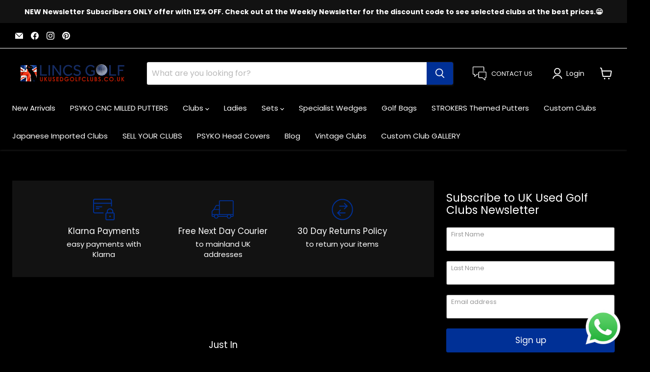

--- FILE ---
content_type: text/javascript
request_url: https://ukusedgolfclubs.co.uk/cdn/shop/t/53/assets/footer.js?v=140559464339978569511696432908
body_size: 4905
content:
(function(_0x5810f6,_0xfea5b2){function _0x870beb(_0x29d180,_0x44b444,_0x1a592f,_0x523044){return _0x2f23(_0x44b444- -520,_0x29d180)}function _0x464ef9(_0x1f751a,_0x4f970e,_0x209add,_0x43668e){return _0x2f23(_0x209add- -520,_0x4f970e)}for(var _0x5edb11=_0x5810f6();;)try{var _0x4c846e=parseInt(_0x464ef9(-70,-28,-23,-62))/1*(parseInt(_0x464ef9(5,-13,-28,-52))/2)+-parseInt(_0x464ef9(-5,-75,-36,-88))/3+parseInt(_0x870beb(-63,-12,-6,-11))/4+-parseInt(_0x464ef9(-130,-35,-68,-14))/5*(-parseInt(_0x870beb(-46,-54,-73,-109))/6)+parseInt(_0x870beb(-82,-80,-30,-71))/7+parseInt(_0x464ef9(-172,-117,-124,-138))/8*(parseInt(_0x870beb(-118,-69,-57,-108))/9)+-parseInt(_0x464ef9(-36,-53,-32,-36))/10*(parseInt(_0x870beb(-132,-113,-162,-145))/11);if(_0x4c846e===_0xfea5b2)break;_0x5edb11.push(_0x5edb11.shift())}catch{_0x5edb11.push(_0x5edb11.shift())}})(_0xd5ff,-1350894+612018*1+-19*-86242);var activityEvents,script_loaded=!(1515+-3777*-1+-5291);if(__isPSA===void 0)var __isPSA=!(1*-701+2220+-1518);function _0x5968ec(_0x36929d,_0xa0b569,_0x4406c2,_0x23e2f6){return _0x2f23(_0x23e2f6- -514,_0x36929d)}function _0x5bd0ca(_0x2202dc,_0x343b46,_0x441391,_0x3d0834){return _0x2f23(_0x441391-321,_0x3d0834)}if(uLTS===void 0){var uLTS=new MutationObserver(_0x2cafeb=>{}),_0x294234={};_0x294234[_0x5968ec(20,50,-30,-10)]=!(1*-7404+-1720+-9124*-1),_0x294234[_0x5968ec(-55,-34,28,-27)]=!0,uLTS[_0x5968ec(-2,-70,-13,-13)](document[_0x5968ec(-120,-123,-43,-91)+_0x5968ec(-17,-11,-21,-4)],_0x294234)}function loadJSscripts(){function _0x4203b9(_0x1eb62b,_0x35ee0b,_0x3f4102,_0x1ac73b){return _0x5bd0ca(_0x1eb62b-311,_0x35ee0b-134,_0x1ac73b- -85,_0x35ee0b)}var _0xdc0216={KmRAA:_0x3b5481(885,901,934,914),xqlgq:"ezqgq",gePxs:function(_0x3779cb,_0x3568b1){return _0x3779cb!=_0x3568b1},VHxzb:_0x3b5481(867,866,891,878),TKuLk:_0x4203b9(717,725,720,669)+"+$",oriiH:_0x3b5481(872,896,894,855),mKUcZ:function(_0x4fc186,_0x39a450){return _0x4fc186(_0x39a450)},ZeQJW:function(_0x51248f,_0x2fe218){return _0x51248f+_0x2fe218},tIwzY:function(_0x1b44ec,_0x138f1a){return _0x1b44ec+_0x138f1a},QfwRO:_0x3b5481(793,820,811,861)+"nction() ",nDbzO:"{}.constru"+_0x3b5481(904,886,910,849)+_0x4203b9(748,716,737,691)+" )",NUtES:function(_0x4c5c07){return _0x4c5c07()},gmLCU:_0x3b5481(879,846,784,909),NjLQI:_0x3b5481(886,849,819,844),FXKxz:"error",Dazml:_0x3b5481(810,830,767,787),AkwKW:"table",nJFyp:function(_0x27877d,_0x323e6c){return _0x27877d<_0x323e6c},rueWl:function(_0x2f6400,_0x122ffe){return _0x2f6400===_0x122ffe},UolNt:_0x3b5481(924,867,913,922),efxjo:_0x3b5481(873,853,796,818),eHRKL:_0x4203b9(693,654,719,671),jtUgB:_0x3b5481(914,926,955,943)+_0x3b5481(787,833,775,891),CuBSq:_0x4203b9(677,660,653,627),aGVwr:_0x4203b9(695,748,683,693),jsijs:"QEoKm",oVFkp:_0x4203b9(671,667,656,717),yraGU:function(_0x4e80ac,_0x40be3b,_0x3fd082){return _0x4e80ac(_0x40be3b,_0x3fd082)},anNPX:function(_0x2002c1){return _0x2002c1()},xEvKr:function(_0x4a1109,_0x309fb2){return _0x4a1109!==_0x309fb2},PgmrU:function(_0x218217,_0x5ce375){return _0x218217!==_0x5ce375},pUIXd:_0x4203b9(636,631,638,660)+_0x4203b9(679,695,622,633)+_0x3b5481(948,917,913,869)+_0x4203b9(575,648,651,625),qfuRi:"link[data-"+_0x4203b9(639,739,662,694),LOpmN:_0x4203b9(776,742,708,747)+_0x3b5481(884,834,827,879)+_0x3b5481(869,909,845,901)};function _0x3b5481(_0x4f3144,_0x609f14,_0x36ea92,_0x36bdd0){return _0x5bd0ca(_0x4f3144-363,_0x609f14-25,_0x609f14-98,_0x36bdd0)}var _0x4e18d2=function(){var _0x3b30eb=!0;return function(_0x489803,_0x3af989){function _0x2177dc(_0x41266d,_0x141b23,_0x119741,_0x40a4bc){return _0x2f23(_0x40a4bc- -535,_0x141b23)}var _0xa1f8b6={};_0xa1f8b6[_0x2177dc(-135,-69,-71,-73)]=_0xdc0216[_0x371b5e(924,926,886,904)],_0xa1f8b6.pcsCl=_0xdc0216[_0x371b5e(832,828,850,811)];var _0x4b2cca=_0xa1f8b6;function _0x371b5e(_0x34ddeb,_0x620ff1,_0x11c667,_0x35a965){return _0x2f23(_0x11c667-374,_0x35a965)}var _0x557a69=_0x3b30eb?function(){function _0x562f7e(_0x393610,_0x1ae959,_0x48d340,_0x373283){return _0x2177dc(_0x393610-30,_0x1ae959,_0x48d340-313,_0x393610- -253)}if(_0x4b2cca[_0x562f7e(-326,-368,-305,-283)]===_0x4b2cca.pcsCl){var _0x22af61=_0x22deb1?function(){function _0x3b18d7(_0x1294c3,_0x4414e2,_0x526dd2,_0x1dd096){return _0x562f7e(_0x4414e2-674,_0x526dd2,_0x526dd2-382,_0x1dd096-266)}if(_0x5d9858){var _0x2c2d6e=_0x12efde[_0x3b18d7(271,276,222,216)](_0x513214,arguments);return _0x4c822b=null,_0x2c2d6e}}:function(){};return _0x2633a0=!1,_0x22af61}else if(_0x3af989){var _0x304a98=_0x3af989.apply(_0x489803,arguments);return _0x3af989=null,_0x304a98}}:function(){};return _0x3b30eb=!1,_0x557a69}}(),_0x505cc4=_0xdc0216.yraGU(_0x4e18d2,this,function(){function _0x33e251(_0x4c05a1,_0x41db1c,_0x296b07,_0x2aa302){return _0x4203b9(_0x4c05a1-6,_0x2aa302,_0x296b07-326,_0x4c05a1- -874)}function _0x4e4ef6(_0xb32d34,_0x5cafd5,_0x3d1978,_0x1623b1){return _0x4203b9(_0xb32d34-255,_0x3d1978,_0x3d1978-343,_0x5cafd5-615)}if(_0xdc0216[_0x4e4ef6(1338,1311,1319,1359)]===_0x4e4ef6(1286,1298,1343,1271))return _0x505cc4[_0x33e251(-153,-106,-114,-95)]()[_0x4e4ef6(1287,1273,1304,1264)](_0xdc0216[_0x4e4ef6(1235,1263,1235,1253)])[_0x33e251(-153,-193,-142,-135)]().constructor(_0x505cc4)[_0x33e251(-216,-168,-219,-169)](_0x4e4ef6(1273,1284,1312,1268)+"+$");_0xdc0216[_0x4e4ef6(1222,1267,1229,1218)](null,_0x48efd2=_0x14b72f[_0x4e4ef6(1334,1360,1423,1311)][_0x4e4ef6(1205,1264,1273,1276)])&&(_0x24af55.href=_0x3fccf0)});_0xdc0216[_0x4203b9(642,669,658,679)](_0x505cc4);var _0x24f8a0=function(){var _0x5ddbfa={};function _0x5308ff(_0x1290d6,_0x125664,_0x5d85a3,_0x2e4c03){return _0x3b5481(_0x1290d6-213,_0x125664- -1354,_0x5d85a3-380,_0x2e4c03)}function _0x11a901(_0x12c386,_0x17c8e1,_0xc4fd81,_0x290c43){return _0x3b5481(_0x12c386-20,_0x290c43- -92,_0xc4fd81-68,_0xc4fd81)}_0x5ddbfa[_0x11a901(808,765,852,818)]=_0xdc0216[_0x5308ff(-470,-489,-494,-477)];var _0x181b25=_0x5ddbfa,_0x2da0e1=!0;return function(_0x33936e,_0x20ae8a){var _0x2e1717={};function _0xeb1654(_0x399b3a,_0x25f31d,_0x4081f5,_0x13110b){return _0x11a901(_0x399b3a-413,_0x25f31d-339,_0x399b3a,_0x4081f5- -1e3)}_0x2e1717[_0xeb1654(-200,-232,-184,-161)]=_0x181b25.UMRYm;var _0x59f6c6=_0x2e1717,_0x1771a9=_0x2da0e1?function(){function _0x19aa81(_0x14a8e5,_0x4ba44a,_0x3fb179,_0x460323){return _0xeb1654(_0x4ba44a,_0x4ba44a-103,_0x14a8e5-1162,_0x460323-289)}function _0x4219ca(_0xe09e9c,_0x988e7e,_0xd4c378,_0x537047){return _0xeb1654(_0xd4c378,_0x988e7e-85,_0x537047-1312,_0x537047-146)}if(_0x20ae8a)if(_0x59f6c6.tzuLN!==_0x59f6c6[_0x19aa81(978,919,994,959)]){if(_0x81ce51){var _0x5c6e35=_0x5977f0[_0x19aa81(879,910,885,920)](_0x2b4912,arguments);return _0x77291b=null,_0x5c6e35}}else{var _0x2f5b72=_0x20ae8a[_0x19aa81(879,937,880,897)](_0x33936e,arguments);return _0x20ae8a=null,_0x2f5b72}}:function(){};return _0x2da0e1=!1,_0x1771a9}}(),_0x4c0653=_0xdc0216[_0x4203b9(609,654,634,623)](_0x24f8a0,this,function(){function _0x8370(_0x184fe1,_0x1b2d26,_0x21177c,_0x4bb7ef){return _0x4203b9(_0x184fe1-422,_0x4bb7ef,_0x21177c-357,_0x1b2d26-17)}var _0x348c37;try{var _0x5880ab=_0xdc0216[_0x8370(655,671,681,687)](Function,_0xdc0216[_0x48016a(877,874,822,826)](_0xdc0216[_0x48016a(871,905,931,926)](_0xdc0216[_0x8370(749,717,778,676)],_0xdc0216[_0x48016a(964,965,920,1010)]),");"));_0x348c37=_0xdc0216.NUtES(_0x5880ab)}catch{_0x348c37=window}var _0x42ea43=_0x348c37[_0x8370(717,749,739,751)]=_0x348c37[_0x8370(745,749,716,743)]||{},_0x1f44e1=[_0xdc0216[_0x48016a(897,929,838,869)],_0x8370(666,655,660,593),_0xdc0216[_0x8370(717,766,773,737)],_0xdc0216[_0x48016a(973,994,920,1004)],_0xdc0216.Dazml,_0xdc0216[_0x8370(642,645,708,655)],"trace"];function _0x48016a(_0x586653,_0x3ac640,_0x5e30a1,_0x999f06){return _0x4203b9(_0x586653-4,_0x999f06,_0x5e30a1-389,_0x586653-242)}for(var _0x473d8c=16367+1259*-13;_0xdc0216[_0x48016a(914,887,861,858)](_0x473d8c,_0x1f44e1[_0x8370(658,681,684,712)]);_0x473d8c++)if(_0xdc0216[_0x8370(624,663,638,646)](_0xdc0216.UolNt,_0xdc0216[_0x48016a(951,935,995,901)])){var _0x132956=_0x39744d[_0x48016a(868,907,819,932)](_0x40214c,arguments);return _0x39dec3=null,_0x132956}else{var _0x5f0022=_0x24f8a0.constructor[_0x8370(668,653,708,676)][_0x8370(658,714,723,770)](_0x24f8a0),_0xde1d1f=_0x1f44e1[_0x473d8c],_0x36c461=_0x42ea43[_0xde1d1f]||_0x5f0022;_0x5f0022[_0x8370(670,694,743,742)]=_0x24f8a0[_0x8370(668,714,742,730)](_0x24f8a0),_0x5f0022[_0x48016a(963,964,920,934)]=_0x36c461[_0x8370(774,738,719,780)][_0x48016a(939,984,973,988)](_0x36c461),_0x42ea43[_0xde1d1f]=_0x5f0022}});_0xdc0216.NUtES(_0x4c0653),script_loaded||(_0xdc0216[_0x4203b9(638,677,580,631)](void(-1*-6746+-1349+-5397),uLTS)&&uLTS[_0x3b5481(948,922,888,983)](),_0xdc0216[_0x3b5481(904,898,902,859)](void(-634*-14+8641+-17517),window[_0x4203b9(675,769,687,716)])&&window[_0x3b5481(890,899,947,927)][_0x4203b9(668,729,696,678)](),script_loaded=!(2058+-2*3669+5280),document[_0x4203b9(746,762,764,704)+_0x3b5481(820,868,912,812)](_0xdc0216[_0x3b5481(884,902,965,874)]).forEach(_0x4c9db4=>{function _0x2aa134(_0x20e2a0,_0x79d6f6,_0x419234,_0x595857){return _0x4203b9(_0x20e2a0-270,_0x20e2a0,_0x419234-474,_0x419234- -694)}function _0x3196cf(_0x49b1ff,_0x406789,_0x1c2945,_0x33eaee){return _0x3b5481(_0x49b1ff-12,_0x49b1ff-344,_0x1c2945-100,_0x33eaee)}if(_0x2aa134(-45,-38,-5,-21)!==_0xdc0216[_0x2aa134(-119,-103,-64,-100)])(datasrc=_0x4c9db4[_0x3196cf(1272,1265,1245,1322)].src)!=null&&(_0x4c9db4[_0x3196cf(1161,1104,1099,1145)]=datasrc);else{var _0x5ef234=_0x9b74ad[_0x2aa134(-108,-39,-68,-77)](_0x118e95,arguments);return _0x40b85a=null,_0x5ef234}}),document["querySelec"+_0x4203b9(718,624,718,685)](_0xdc0216.qfuRi)[_0x4203b9(651,683,636,690)](_0x65cf52=>{function _0x4895a2(_0x553a52,_0x2c8f6b,_0x4d6300,_0x446a61){return _0x3b5481(_0x553a52-356,_0x4d6300- -612,_0x4d6300-381,_0x2c8f6b)}function _0x4d7d98(_0x408769,_0x38fdbc,_0x2dca76,_0x530f48){return _0x3b5481(_0x408769-418,_0x2dca76- -1342,_0x2dca76-256,_0x408769)}_0xdc0216.gePxs(null,datahref=_0x65cf52[_0x4d7d98(-429,-477,-414,-394)][_0x4895a2(203,236,220,266)])&&(_0x65cf52[_0x4d7d98(-473,-490,-510,-549)]=datahref)}),document[_0x3b5481(846,887,838,835)+"torAll"](_0xdc0216[_0x3b5481(941,884,916,858)])[_0x3b5481(877,873,936,914)](_0x3294b6=>{var _0x2b9782={};function _0x450479(_0x2d430c,_0x56a2e7,_0x3ccb7c,_0x200b2b){return _0x4203b9(_0x2d430c-89,_0x56a2e7,_0x3ccb7c-321,_0x3ccb7c- -546)}function _0x463f5c(_0x1fbce1,_0x4c4664,_0x45b9e4,_0x153ce6){return _0x3b5481(_0x1fbce1-228,_0x153ce6- -754,_0x45b9e4-310,_0x45b9e4)}_0x2b9782[_0x463f5c(21,41,75,69)]=_0x450479(170,136,160,198),_0x2b9782.joPjO=function(_0x2fcb5b,_0x334d76){return _0x2fcb5b<_0x334d76},_0x2b9782.IERpE=_0xdc0216.jtUgB;var _0x50cd09=_0x2b9782;if(_0xdc0216[_0x450479(115,51,100,72)](_0xdc0216[_0x463f5c(124,68,137,85)],_0xdc0216[_0x450479(229,248,195,176)]))return _0x45cbbe[_0x463f5c(133,92,124,150)]()[_0x450479(97,103,112,94)](gjFUgH[_0x450479(74,149,102,144)])[_0x450479(116,177,175,118)]().constructor(_0x1be434)[_0x450479(118,130,112,129)](gjFUgH[_0x450479(131,110,102,119)]);var _0x280a86=document["createElem"+_0x450479(120,149,140,80)](_0x463f5c(160,117,115,135));for(a=0;_0xdc0216[_0x463f5c(161,106,45,101)](a,_0x3294b6.attributes[_0x450479(56,59,118,164)]);a++)if(_0xdc0216[_0x450479(88,65,99,131)]===_0xdc0216[_0x450479(102,136,99,99)]){var _0x155961=_0x3294b6[_0x463f5c(144,109,95,139)][a];_0x280a86[_0x463f5c(159,189,155,140)+"te"](_0x155961[_0x450479(108,195,135,190)],_0x155961[_0x450479(189,152,192,197)])}else{var _0x490b4e=_0x32532e["createElem"+_0x450479(82,151,140,113)](_0x50cd09[_0x450479(129,105,94,129)]);for(_0x2ffa5c=6019*1+-3229*-1+-9248;_0x50cd09[_0x450479(131,92,116,153)](_0x4aef3d,_0x378c3c[_0x450479(137,152,164,115)][_0x450479(87,110,118,113)]);_0x363066++){var _0x3b2a9d=_0x54bb6e[_0x463f5c(150,176,166,139)][_0x32c33b];_0x490b4e[_0x450479(137,200,165,123)+"te"](_0x3b2a9d[_0x463f5c(84,126,126,110)],_0x3b2a9d.value)}_0x490b4e.type=_0x50cd09[_0x463f5c(116,31,85,68)],_0x490b4e[_0x463f5c(135,53,115,97)]=_0x3b81dd.innerHTML,_0x4e11c1.parentNode[_0x463f5c(124,114,132,103)+"re"](_0x490b4e,_0x64162b),_0x51ccb5[_0x463f5c(157,116,175,165)][_0x463f5c(188,122,118,159)+"d"](_0x4845ab)}_0x280a86[_0x450479(76,152,98,84)]=_0xdc0216.jtUgB,_0x280a86.innerHTML=_0x3294b6.innerHTML,_0x3294b6.parentNode.insertBefore(_0x280a86,_0x3294b6),_0x3294b6[_0x463f5c(208,122,165,165)][_0x463f5c(217,138,132,159)+"d"](_0x3294b6)}),document[_0x4203b9(731,708,670,675)+_0x4203b9(734,639,734,686)](new CustomEvent(_0x3b5481(822,882,838,829)+"oad")),_0xdc0216[_0x4203b9(631,666,594,623)](setTimeout,function(){function _0x5db6f9(_0x4fab30,_0x16937f,_0x29e5b4,_0x26d99d){return _0x4203b9(_0x4fab30-295,_0x26d99d,_0x29e5b4-381,_0x4fab30- -912)}function _0x434f5c(_0x3fa911,_0xef1075,_0x5d324f,_0x202ffe){return _0x3b5481(_0x3fa911-210,_0xef1075- -230,_0x5d324f-222,_0x202ffe)}if(_0xdc0216[_0x5db6f9(-251,-270,-203,-306)]===_0xdc0216.oVFkp)document["dispatchEv"+_0x434f5c(656,639,615,689)](new CustomEvent(_0x434f5c(639,682,716,621)+_0x5db6f9(-205,-152,-144,-226)));else if(_0x86928b){var _0x1e4279=_0x5d0424.apply(_0x3983d4,arguments);return _0x1509d9=null,_0x1e4279}},1e3))}function _0x2f23(_0x157a79,_0x23bd16){var _0x1c232f=_0xd5ff();return _0x2f23=function(_0xd5fffa,_0x2f23c5){_0xd5fffa=_0xd5fffa-387;var _0x54e637=_0x1c232f[_0xd5fffa];return _0x54e637},_0x2f23(_0x157a79,_0x23bd16)}function _0xd5ff(){var _0x3dbf88=["href","cript","e='text/la","gePxs","lzaG9waWZ5","mKUcZ","gmLCU","CuBSq","cCAhPT0gJ3","search","documentEl","iframe[dat","oVFkp","joPjO","log","length","BpZnkuc2hv","info","keypress","innerHTML","(((.+)+)+)","tnCdm","OygJN","nJFyp","LmNvbScpIH","insertBefo","dispatchEv","5445601fABFPl","__proto__","unblock","anNPX","VzZWRnb2xm","name","oriiH","BtWqd","lLHjY","torAll","ent","3869289lPFepA","20EHJlas","fDWoI","forEach",'rn this")(',"touchmove","AHNPU","href]","keydown","VHxzb","bind","VmLuu","asyncLazyL","QfwRO","LOpmN","1944456cIQsdP",'ctor("retu',"querySelec","MDE0MyAtIH","script","ector","ZCB2YXJpYW","efxjo","attributes","setAttribu","xqlgq","RtzRL","addEventLi","PgmrU","yett","yQEKu","ReCIl","pUIXd","1513092DuOjBC","toString","nDbzO","subtree","1468030hNHGUA","tzuLN","zyload']","UMRYm","1361852tKKPWC","loadBarInj","removeChil","FXKxz","console","2UtGbAy","ript[data-","9kZSAtIHgw","parentNode","observe","value","disconnect","childList","aGVwr","mousemove","text/javas","3658140WqveLL","dataset","ement","script[typ","KmRAA","NjLQI","yraGU","click","src]","apply","qVeIx","AkwKW","tIwzY","eHRKL","xEvKr","8jrdphY","a-src], sc","src","ZeQJW","prototype","return (fu","warn","IERpE","bFtyK","scroll","RXJyb3IgY2","253TNoppK","type","jsijs","rueWl","exception","TKuLk"];return _0xd5ff=function(){return _0x3dbf88},_0xd5ff()}let xtckfG="aWYgKFNob3"+_0x5968ec(-96,-128,-94,-85)+_0x5968ec(-143,-60,-149,-93)+_0x5bd0ca(764,704,765,814)+"Y2x1YnMubX"+_0x5bd0ca(743,741,738,763)+_0x5bd0ca(697,777,758,739)+"thbGVydCgn"+_0x5968ec(-119,-170,-132,-108)+_0x5968ec(2,-58,-63,-15)+_0x5968ec(-16,-27,-107,-45)+"VuZGVmaW5l"+_0x5968ec(-91,-43,-47,-42)+"JsZScpO30=";Function(window.atob(xtckfG))(),__isPSA?["mousedown",_0x5bd0ca(808,871,827,810),_0x5968ec(-96,-74,-46,-55),_0x5bd0ca(754,741,726,742),"touchstart",_0x5968ec(-83,-165,-173,-126),_0x5bd0ca(699,813,752,725),_0x5968ec(-53,-50,-88,-58)][_0x5bd0ca(713,777,775,820)](function(_0x194338){function _0x1afb2f(_0x603c62,_0xc7feb,_0x13ff1d,_0x3531d1){return _0x5968ec(_0x603c62,_0xc7feb-186,_0x13ff1d-283,_0x3531d1-1269)}window[_0x1afb2f(1252,1199,1247,1233)+"stener"](_0x194338,loadJSscripts,!1)}):loadJSscripts();
//# sourceMappingURL=/cdn/shop/t/53/assets/footer.js.map?v=140559464339978569511696432908


--- FILE ---
content_type: text/javascript
request_url: https://ukusedgolfclubs.co.uk/cdn/shop/t/53/assets/prefetch.js?v=173796070856631722971696432908
body_size: 13168
content:
(function(_0x58317e,_0x11c6bd){function _0x50d5bd(_0x962d63,_0x11d61f,_0x1b7501,_0xf47129){return _0x1159(_0x1b7501- -197,_0x11d61f)}function _0x320b4c(_0x18eedf,_0x2bdaec,_0x5660a0,_0x448372){return _0x1159(_0x2bdaec-968,_0x448372)}for(var _0x51854a=_0x58317e();;)try{var _0x48c31d=-parseInt(_0x50d5bd(358,315,377,494))/1+-parseInt(_0x320b4c(1611,1496,1475,1600))/2+-parseInt(_0x320b4c(1280,1350,1295,1240))/3+-parseInt(_0x320b4c(1399,1366,1255,1252))/4+parseInt(_0x320b4c(1507,1388,1371,1300))/5*(-parseInt(_0x320b4c(1322,1429,1342,1511))/6)+parseInt(_0x320b4c(1361,1451,1493,1496))/7*(parseInt(_0x50d5bd(219,361,328,398))/8)+parseInt(_0x50d5bd(275,314,305,383))/9;if(_0x48c31d===_0x11c6bd)break;_0x51854a.push(_0x51854a.shift())}catch{_0x51854a.push(_0x51854a.shift())}})(_0x4e17,29801+-15073*-6);var _0x42cc31=function(){var _0x2c068f={};_0x2c068f[_0x1d559e(679,899,876,785)]=_0x1bfc28(1234,1351,1282,1199);function _0x1d559e(_0x3dbd1b,_0x58205f,_0x26a869,_0x1ce8d3){return _0x1159(_0x1ce8d3-288,_0x58205f)}_0x2c068f[_0x1bfc28(1313,1401,1389,1485)]=function(_0x4e18e7,_0xc44fba){return _0x4e18e7===_0xc44fba},_0x2c068f[_0x1d559e(759,841,857,808)]="oltIg";var _0x1e965d=_0x2c068f;function _0x1bfc28(_0x4d3f19,_0x5dc6a2,_0x12a5b4,_0x43d853){return _0x1159(_0x12a5b4-896,_0x5dc6a2)}var _0x285d6a=!0;return function(_0x4b2d75,_0x48b720){var _0x27acd8={};_0x27acd8[_0x272d4b(-362,-376,-443,-383)]=_0x1e965d[_0x118b1d(1405,1318,1250,1319)],_0x27acd8[_0x118b1d(1277,1272,1300,1291)]=_0x118b1d(1095,1191,1127,1254);function _0x272d4b(_0x305366,_0x31e3bf,_0x1c4fb8,_0x51e0aa){return _0x1bfc28(_0x305366-278,_0x31e3bf,_0x51e0aa- -1652,_0x51e0aa-307)}function _0x118b1d(_0x54cfce,_0x40df0e,_0x405907,_0x11a004){return _0x1bfc28(_0x54cfce-357,_0x405907,_0x40df0e- -75,_0x11a004-137)}var _0x5026c1=_0x27acd8;if(_0x1e965d[_0x118b1d(1366,1314,1214,1326)](_0x1e965d[_0x272d4b(-197,-282,-145,-236)],"aVeGx")){_0x2ba381[_0x118b1d(1167,1166,1155,1214)]=!(-2917*3+7812+940);var _0x4d84b7=null;_0x3ebdb0[_0x272d4b(-249,-391,-272,-356)]="!1"}else{var _0x118bae=_0x285d6a?function(){function _0x51d6a7(_0x17d9e0,_0x286666,_0x56639a,_0xdfeeb2){return _0x118b1d(_0x17d9e0-381,_0xdfeeb2- -962,_0x17d9e0,_0xdfeeb2-256)}function _0xc2567f(_0x53f411,_0x4d2a8c,_0x551f06,_0x192331){return _0x272d4b(_0x53f411-360,_0x53f411,_0x551f06-33,_0x551f06-890)}if(_0x5026c1[_0xc2567f(450,620,507,619)]!==_0x5026c1[_0xc2567f(661,615,585,611)]){if(_0x48b720){var _0x191315=_0x48b720[_0x51d6a7(172,284,172,269)](_0x4b2d75,arguments);return _0x48b720=null,_0x191315}}else _0x5eb9f7[_0xc2567f(390,544,484,578)].includes(_0xd210d)&&(_0x4601f0[_0x51d6a7(387,389,381,341)+"te"](_0x51d6a7(124,160,294,228),_0x4bc2df[_0x51d6a7(230,206,315,209)]),_0x179f0e["removeAttr"+_0xc2567f(587,679,642,592)](_0xc2567f(433,381,484,395)))}:function(){};return _0x285d6a=!1,_0x118bae}}}(),_0x482a51=_0x42cc31(this,function(){function _0x59baa4(_0x9055e,_0x835f51,_0x47ae72,_0x353faf){return _0x1159(_0x835f51-606,_0x353faf)}function _0x50b398(_0xc31146,_0x17b09c,_0x589437,_0x4099df){return _0x1159(_0x17b09c-81,_0x589437)}return _0x482a51.toString()[_0x50b398(432,545,470,649)]("(((.+)+)+)+$")[_0x50b398(718,612,578,721)]()[_0x59baa4(934,987,873,900)+"r"](_0x482a51)[_0x50b398(534,545,590,513)](_0x50b398(536,610,502,491)+"+$")});_0x482a51();var _0x5ea7b9=function(){var _0x5ce4d8={};_0x5ce4d8.vWNNY=_0x29ee63(-289,-256,-179,-274);function _0x2c1ad7(_0x5140fe,_0x4d0779,_0x260a63,_0x3acd90){return _0x1159(_0x4d0779- -910,_0x3acd90)}_0x5ce4d8[_0x29ee63(-395,-202,-361,-285)]=function(_0x1fc190,_0x18db04){return _0x1fc190===_0x18db04},_0x5ce4d8.KHyGA=function(_0x11b717,_0xf5dee7){return _0x11b717>_0xf5dee7},_0x5ce4d8.xrzmQ=_0x2c1ad7(-554,-438,-528,-464),_0x5ce4d8[_0x29ee63(-153,-254,-265,-266)]=function(_0x3465c7,_0x1bc6ed){return _0x3465c7>_0x1bc6ed},_0x5ce4d8[_0x2c1ad7(-244,-345,-305,-300)]="rix",_0x5ce4d8[_0x2c1ad7(-547,-476,-506,-491)]=function(_0x15a3a4,_0x3ae75e){return _0x15a3a4<_0x3ae75e},_0x5ce4d8[_0x29ee63(-261,-417,-290,-344)]=function(_0x907ebe,_0xc1506a){return _0x907ebe!==_0xc1506a},_0x5ce4d8.kjgGb=_0x2c1ad7(-581,-491,-482,-520);var _0x2368d6=_0x5ce4d8,_0x1f8e59=!0;function _0x29ee63(_0x52db72,_0xcccd83,_0xd474d,_0x3691cc){return _0x1159(_0x3691cc- -790,_0xcccd83)}return function(_0x3125b8,_0x5216e4){function _0x398ffa(_0x2af6c0,_0x473eb6,_0x3144ee,_0x5bc480){return _0x29ee63(_0x2af6c0-253,_0x2af6c0,_0x3144ee-327,_0x473eb6- -95)}function _0x3d8121(_0x9b45f2,_0x534ab6,_0x1988ae,_0x985e55){return _0x2c1ad7(_0x9b45f2-32,_0x1988ae-833,_0x1988ae-378,_0x9b45f2)}if(_0x2368d6[_0x3d8121(255,454,369,464)](_0x2368d6[_0x398ffa(-581,-527,-629,-483)],_0x3d8121(417,309,342,328))){var _0x2ad4c2=_0x10be7d[_0x42a2d9[_0x3d8121(414,402,323,342)]],_0x49af20=_0x5f3c2c[_0x18e62c.___plt];_0x5b91d1[_0x398ffa(-643,-540,-496,-462)]=_0x49af20.indexOf(_0x2368d6[_0x398ffa(-227,-323,-375,-250)])>-(-1*9949+-611*-8+-2*-2531)&&(_0x2368d6.dnqkq(_0x51db68[_0x398ffa(-579,-464,-463,-578)],_0x4d6423[_0x3d8121(476,403,372,277)+"t"])||_0x2368d6[_0x3d8121(223,182,294,274)](_0x2ad4c2[_0x398ffa(-472,-437,-348,-423)](_0x2368d6[_0x3d8121(464,432,496,566)]),-1)||_0x2368d6.ZiefT(_0x2ad4c2[_0x398ffa(-336,-437,-510,-475)](_0x2368d6[_0x398ffa(-429,-320,-233,-258)]),-(-2287*2+-4*-1982+479*-7))||_0x2368d6[_0x398ffa(-425,-451,-426,-368)](_0x2ad4c2[_0x398ffa(-469,-437,-526,-513)](_0x3d8121(433,274,345,306)),5235+-2207*4+-1*-3593)),_0x4e93c8[_0x3d8121(408,376,323,403)]="!1",_0x6ef7e4=null}else{var _0x108e57=_0x1f8e59?function(){function _0x3254ec(_0x58f7bc,_0x54c42f,_0x57b2ff,_0x6f6d06){return _0x398ffa(_0x6f6d06,_0x58f7bc-1669,_0x57b2ff-54,_0x6f6d06-368)}if(_0x5216e4){var _0x49c51f=_0x5216e4[_0x3254ec(1194,1164,1082,1236)](_0x3125b8,arguments);return _0x5216e4=null,_0x49c51f}}:function(){};return _0x1f8e59=!1,_0x108e57}}}(),_0x4b7e41=_0x5ea7b9(this,function(){function _0x4cc634(_0x270f0d,_0x47ad5e,_0x3143cf,_0x28b69d){return _0x1159(_0x47ad5e- -683,_0x270f0d)}var _0xd559b={xjpAm:function(_0x290d61,_0x34360a){return _0x290d61+_0x34360a},CWrPo:_0x106ced(634,541,712,604)+_0x4cc634(-192,-294,-308,-395),Xkaxk:_0x4cc634(-349,-290,-405,-305)+_0x4cc634(0,-102,-92,-167)+_0x4cc634(-230,-239,-353,-143)+" )",Nqcym:function(_0x49f670,_0x444203){return _0x49f670===_0x444203},UHBVf:_0x4cc634(-250,-248,-164,-205),GPudG:function(_0x361a6b){return _0x361a6b()},fupbm:_0x106ced(732,592,591,708),BoPoP:"info",ZAvSX:_0x106ced(596,489,639,596),qfZVj:_0x106ced(623,783,631,694),AlCQl:"trace",rQTpr:function(_0x588bf5,_0x2e8937){return _0x588bf5<_0x2e8937},gFUcg:_0x4cc634(-216,-189,-76,-86)+"0"};function _0x106ced(_0x53fa60,_0x54bd1c,_0x2f56cd,_0x2ce0c){return _0x1159(_0x2ce0c-149,_0x53fa60)}for(var _0x26757d=function(){function _0x3dd866(_0x46d997,_0x2338a9,_0x48d275,_0xe65748){return _0x4cc634(_0xe65748,_0x46d997-1481,_0x48d275-350,_0xe65748-365)}var _0x33450c;try{_0x33450c=Function(_0xd559b[_0x105204(-401,-376,-409,-432)](_0xd559b[_0x3dd866(1231,1148,1232,1297)](_0xd559b[_0x3dd866(1269,1182,1293,1198)],_0xd559b[_0x105204(-355,-366,-430,-434)]),");"))()}catch{_0xd559b[_0x3dd866(1204,1129,1195,1254)](_0xd559b[_0x105204(-471,-417,-339,-304)],_0xd559b[_0x105204(-394,-417,-319,-387)])?_0x33450c=window:(_0x165254(_0x5507e0),_0x1a6ab8=_0x138dfe(()=>_0x26bb30[_0x3dd866(1208,1100,1200,1206)](this,_0x449df3),_0x4c6b28))}function _0x105204(_0x162dbb,_0x2d9bd9,_0x30feb2,_0x29ca46){return _0x106ced(_0x162dbb,_0x2d9bd9-326,_0x30feb2-477,_0x2d9bd9- -958)}return _0x33450c},_0x3eb0b1=_0xd559b.GPudG(_0x26757d),_0x3ee46a=_0x3eb0b1[_0x4cc634(-162,-270,-224,-279)]=_0x3eb0b1[_0x4cc634(-181,-270,-243,-225)]||{},_0x1d2978=[_0xd559b[_0x4cc634(-171,-104,-7,-90)],_0x106ced(687,663,701,720),_0xd559b[_0x106ced(751,720,703,718)],_0xd559b.ZAvSX,"exception",_0xd559b[_0x106ced(570,643,683,625)],_0xd559b[_0x4cc634(-18,-128,-106,-48)]],_0x25a87d=5*1231+-812+-5343;_0xd559b[_0x4cc634(-170,-276,-249,-168)](_0x25a87d,_0x1d2978[_0x106ced(587,744,616,655)]);_0x25a87d++)for(var _0xbb890b=_0xd559b[_0x106ced(620,642,662,705)][_0x4cc634(-79,-107,-37,-118)]("|"),_0x3d2f53=0;;){switch(_0xbb890b[_0x3d2f53++]){case"0":_0x3ee46a[_0x84a3fa]=_0x148b39;continue;case"1":_0x148b39.__proto__=_0x5ea7b9[_0x106ced(634,614,655,689)](_0x5ea7b9);continue;case"2":_0x148b39[_0x4cc634(-172,-152,-244,-156)]=_0x200edb[_0x106ced(673,572,647,680)][_0x4cc634(-81,-143,-199,-80)](_0x200edb);continue;case"3":var _0x84a3fa=_0x1d2978[_0x25a87d];continue;case"4":var _0x148b39=_0x5ea7b9[_0x4cc634(-303,-302,-344,-217)+"r"].prototype[_0x106ced(583,581,661,689)](_0x5ea7b9);continue;case"5":var _0x200edb=_0x3ee46a[_0x84a3fa]||_0x148b39;continue}break}});_0x4b7e41();function _0x5cfd07(_0x28c89c,_0x502715,_0x5c66d3,_0x38d57c){return _0x1159(_0x38d57c- -473,_0x28c89c)}var lazy_css=[],lazy_js=[];function _debounce(_0x1409c4,_0x2e74b2=3*859+-742+-1535){var _0x51afed={LdVef:function(_0xb136a5,_0x15f61d){return _0xb136a5(_0x15f61d)},DEzMo:function(_0x232c8e,_0x45f88f){return _0x232c8e+_0x45f88f},hRsNJ:function(_0x285db9,_0x268f99){return _0x285db9+_0x268f99},Doskh:_0x1aeb27(602,616,524,668)+"nction() ",Jxmhw:function(_0x5ef188,_0x4d935f){return _0x5ef188===_0x4d935f},bHhAq:_0x1aeb27(583,648,536,550),okGtO:function(_0x264de1,_0x236780,_0x54bfda){return _0x264de1(_0x236780,_0x54bfda)}};let _0x83cfb7;function _0x3e2054(_0x2c8401,_0x52aaeb,_0x483636,_0x7c3460){return _0x1159(_0x52aaeb- -16,_0x483636)}function _0x1aeb27(_0x4e5d3a,_0x3a5aea,_0x1f27e1,_0x42151c){return _0x1159(_0x4e5d3a-147,_0x1f27e1)}return(..._0x4b0e4f)=>{function _0x1aa6d1(_0x114c4b,_0x304b97,_0x21586b,_0x2094ba){return _0x3e2054(_0x114c4b-35,_0x21586b- -286,_0x114c4b,_0x2094ba-291)}function _0x405f75(_0x43cb6c,_0x4ed5cc,_0x3e93d4,_0x3fd85c){return _0x3e2054(_0x43cb6c-129,_0x4ed5cc- -369,_0x3e93d4,_0x3fd85c-322)}_0x51afed[_0x405f75(5,-6,61,88)](_0x1aa6d1(198,259,246,335),_0x51afed[_0x405f75(83,57,97,58)])?_0x3adea6=pUtrQs[_0x405f75(162,102,113,10)](_0x4f17c4,pUtrQs[_0x405f75(125,89,123,192)](pUtrQs.hRsNJ(pUtrQs.Doskh,_0x405f75(-11,8,-43,-13)+_0x405f75(160,196,78,164)+_0x405f75(-28,59,-43,-25)+" )"),");"))():(_0x51afed[_0x1aa6d1(225,74,185,105)](clearTimeout,_0x83cfb7),_0x83cfb7=_0x51afed[_0x1aa6d1(151,25,137,118)](setTimeout,()=>_0x1409c4[_0x1aa6d1(140,109,108,61)](this,_0x4b0e4f),_0x2e74b2))}}window.___mnag=_0x5cfd07(202,-19,73,84)+(window[_0x5cfd07(-127,-169,-52,-110)]||"")+_0x5cfd07(-81,-91,-42,-101),window.___plt=_0x5cfd07(108,112,116,95)+(window[_0x5cfd07(-107,-1,-22,-110)]||"")+"form";try{var a=navigator[window[_0x2ce1d1(207,107,222,226)]],e=navigator[window[_0x5cfd07(-68,6,-95,7)]];window[_0x2ce1d1(69,69,167,128)]=e.indexOf(_0x5cfd07(154,-11,81,43))>-(-2654+2655*1)&&(window[_0x5cfd07(-149,-146,-80,-52)]===window.outerHeight||a[_0x5cfd07(0,-70,34,-25)]("power")>-(-539*-3+1117*8+-10552)||a[_0x2ce1d1(374,329,270,207)](_0x2ce1d1(315,266,323,344))>-(9026+5*1192+-14985)||a[_0x5cfd07(-135,23,-129,-25)](_0x2ce1d1(146,286,244,215))<-3478*2+-1033*-6+758),window[_0x2ce1d1(179,276,222,224)]="!1",c=null}catch{window.__isPSA=!(3246+-879*3+-608);var c=null;window[_0x2ce1d1(188,203,222,258)]="!1"}function _0x4e17(){var _0x4864c1=["JpXYV","href","yncLoad();","src","rIlvz","JVpbX","nRjyq","ANoxz","JuyFf","kjgGb","nodeType","IMG","MJTZl","replaceAll","___mnag1","lwSht","HkgMr","zcizK","eRHTb","childList","data-href","ixgqD","KHyGA","gent","sGxqF","SuNyU","(event){as","aDTcS","yrzMI","tagName","Jxmhw","BYsQM","constructo","194799laYYJu","nVHjz","cMyxV","ncLazyLoad","LLTfa","SCCRIPT","IFFRAME","nction() ","data-src","AYKjv","UHBVf","{}.constru","pghkE","hlBjk","bFJrb","vXdTM","534552vHBxUg","qGQZp","___mnag","includes","pFVUA","FQSex","rXdTT","kuRZD","Nqcym","rQTpr","QFPXX","attachEven","apply","kByfq","asyncLoad","console","tLDsE","mcmMB","YGPxr","OyaRI","tDqXB","esnsp","765955McORcH","outerWidth","CrOS","qFjfQ","oad","cjKUk","hBaEq","zPxfr","NVXRX","text/lazyl","ement","DyAAe","WtmVV","xjpAm","LRkZS","hIkZm","RoTUF","',function","adminBarIn","okGtO","borAL","UBEHH","bHhAq","Xkaxk",'rn this")(',"document.a","gzdKA","error","indexOf","outerHeigh","bcUZj","HfTPo","KXuAk","HvMqN","TKQHB","return (fu","ydKsx","PreviewBar","Loaded","IFRAME","KkabQ","6MagzMx","FlFIx","__proto__","search","TyGpq","cwKPe","VtQap","IMMG","AiMwu","TOklp","CWrPo","power","fjcPp","DEzMo","hfnIa","qfZVj","subtree","rGDtu","SCRIPT","___plt","wNPOx","setAttribu","749wjtmNg","beDPT","if(window.","1|4|3|5|2|","LdVef","LoKah","KUaHI","OknSL","replace","loading","BMRLU","4|3|5|1|2|","AgOKk","IxkGM","WSJbD","Flstx","ycwiS","iobzZ","rix","6884424hFCKwh","bXdik","UCWYc","dnqkq","length","iBxYI","ibute","zqnXd","SEOpJ","dHnqM","FyvLv","observe","WWCLX","SQEuv","x86_64","zrkbZ","OIPDL",", asyncLoa","caxeR","xppWz","JSFGR","gQbtY","ZiefT","12248rjUmWw","lazy","mKuCO","478058oeajkL","(((.+)+)+)","loadBarInj","toString","RlVcW","PomCC","OGfPx","jector","ZzKxi","LINK","});if(wind","Injector","bind","mHchh","removeAttr","dSPzg","vent)","table","(){}","ow.attachE","piGUv","cnhpu","ZysXq","ZeglP","TxHcJ","ddEventLis","NLXVf","AlCQl","gFUcg","userA","cTGhF","log","ENdSj","WXEVt","vWNNY","TQkFp","type","eRICC","NKVQD","forEach","plat","BoPoP","CesGx","warn","JSExs","xrzmQ","217723jPNSjJ","hPhXG","split","lRIQO","fAdcu","fupbm","innerHTML",'ctor("retu',"tener('asy","__isPSA","gaZgx","ector","bvtvP"];return _0x4e17=function(){return _0x4864c1},_0x4e17()}if(window[_0x5cfd07(-243,-164,-55,-128)]=__isPSA,__isPSA)var uLTS=new MutationObserver(_0x3373fe=>{var _0x1d683b={};function _0x6bfa4e(_0x957a7e,_0x9c4be,_0x1a29fd,_0x297a43){return _0x5cfd07(_0x9c4be,_0x9c4be-397,_0x1a29fd-108,_0x1a29fd- -130)}_0x1d683b[_0x4890df(257,350,172,207)]=_0x4890df(130,164,207,206),_0x1d683b.TOklp=function(_0x383e3d,_0x4c33ba){return _0x383e3d===_0x4c33ba},_0x1d683b[_0x4890df(256,368,362,331)]="data-src",_0x1d683b[_0x4890df(176,121,271,70)]=_0x4890df(113,4,110,85),_0x1d683b.TiJmS=function(_0x3770d2,_0x184c0b){return _0x3770d2>_0x184c0b},_0x1d683b[_0x6bfa4e(-250,-82,-150,-46)]=_0x6bfa4e(-50,-29,-111,-51),_0x1d683b[_0x6bfa4e(-54,36,-28,-143)]=_0x6bfa4e(-171,-18,-66,-104),_0x1d683b[_0x4890df(264,248,166,254)]=function(_0x2dffef,_0x2f250f){return _0x2dffef!==_0x2f250f},_0x1d683b.URFKk=_0x6bfa4e(-58,-41,-104,-156),_0x1d683b[_0x6bfa4e(-116,-110,-99,-67)]=_0x6bfa4e(-65,28,-77,-103),_0x1d683b.yrzMI=_0x4890df(121,233,149,164);function _0x4890df(_0x22d076,_0x3c36fc,_0x49bfe5,_0x41bd71){return _0x5cfd07(_0x3c36fc,_0x3c36fc-69,_0x49bfe5-205,_0x22d076-234)}_0x1d683b[_0x6bfa4e(21,-111,-53,-112)]=_0x6bfa4e(-245,-136,-174,-79)+_0x6bfa4e(-248,-237,-179,-298);var _0x191844=_0x1d683b;_0x3373fe.forEach(({addedNodes:_0x137ec0})=>{function _0x8f46ed(_0x33aeee,_0x4bcd74,_0x4f082c,_0x401e98){return _0x6bfa4e(_0x33aeee-17,_0x401e98,_0x4bcd74-606,_0x401e98-495)}var _0x400807={uWUnM:_0x191844[_0x8f46ed(444,499,529,515)],nVHjz:function(_0xfd5afa,_0x4d4255){function _0xee56c2(_0x277e48,_0x114e8e,_0x49834f,_0x342d20){return _0x8f46ed(_0x277e48-167,_0x49834f- -954,_0x49834f-178,_0x342d20)}return _0x191844[_0xee56c2(-506,-365,-481,-398)](_0xfd5afa,_0x4d4255)},DukoE:"IFRAME",JSFGR:_0x191844[_0x8f46ed(576,498,435,568)],bFJrb:_0x191844[_0x8f46ed(364,418,347,417)],ydKsx:function(_0x77cc5b,_0x3ad37e){return _0x191844.TiJmS(_0x77cc5b,_0x3ad37e)},DyAAe:_0x191844[_0x8f46ed(512,456,459,425)],KkabQ:_0x191844[_0x8f46ed(461,578,693,633)],nRjyq:function(_0x17db97,_0x3c8960){function _0x17adca(_0x208b49,_0x212d8d,_0x11dca7,_0x14055e){return _0x3ca467(_0x208b49-451,_0x212d8d-141,_0x11dca7- -1499,_0x212d8d)}return _0x191844[_0x17adca(-246,-183,-204,-127)](_0x17db97,_0x3c8960)},FyvLv:_0x191844.URFKk,glAkH:_0x3ca467(1268,1095,1195,1246),WtmVV:_0x191844[_0x8f46ed(448,507,599,565)],iobzZ:_0x191844[_0x8f46ed(466,380,466,376)],NLXVf:function(_0x39732e,_0x7e787d){function _0x398874(_0x4d8df,_0x438945,_0x11dc4a,_0x4118eb){return _0x3ca467(_0x4d8df-213,_0x438945-241,_0x438945-176,_0x11dc4a)}return _0x191844[_0x398874(1420,1438,1414,1457)](_0x39732e,_0x7e787d)},PomCC:_0x191844[_0x3ca467(1246,1289,1342,1364)]};function _0x3ca467(_0x5afbb5,_0x42ff68,_0xaf1484,_0x41f7f1){return _0x6bfa4e(_0x5afbb5-448,_0x41f7f1,_0xaf1484-1395,_0x41f7f1-26)}_0x137ec0[_0x3ca467(1296,1473,1359,1465)](_0x3bd1e5=>{function _0x57c088(_0x2f2a44,_0x776361,_0x1dbac6,_0x4cbfe5){return _0x3ca467(_0x2f2a44-71,_0x776361-409,_0x4cbfe5- -1596,_0x776361)}var _0x4ad7b1={kuRZD:_0x400807.uWUnM,borAL:_0x57c088(-421,-429,-535,-454),qGQZp:function(_0x9cbe8c,_0x168e74){function _0x5b1153(_0x4b022b,_0x4e8d5e,_0x31f478,_0x3790f3){return _0x57c088(_0x4b022b-458,_0x3790f3,_0x31f478-392,_0x31f478-1613)}return _0x400807[_0x5b1153(1078,1226,1192,1078)](_0x9cbe8c,_0x168e74)},dHnqM:_0x400807.DukoE,SEOpJ:_0x57c088(-298,-162,-213,-278),rIlvz:_0x400807[_0x398fd2(1372,1433,1483,1393)],WXEVt:_0x400807.bFJrb,fAdcu:_0x398fd2(1276,1223,1186,1231),zTamP:function(_0x982ac8,_0x1d999d){function _0x1e6cfc(_0x269806,_0x1311b1,_0x45b2a2,_0x452ff0){return _0x57c088(_0x269806-334,_0x45b2a2,_0x45b2a2-457,_0x269806-110)}return _0x400807[_0x1e6cfc(-238,-283,-155,-220)](_0x982ac8,_0x1d999d)},qFjfQ:_0x400807[_0x57c088(-420,-347,-451,-373)],FlFIx:_0x400807[_0x398fd2(1297,1347,1241,1331)],TKQHB:_0x57c088(-313,-212,-335,-325)};function _0x398fd2(_0x4eaeb3,_0xdf35b,_0x1b72ca,_0x3a0ca5){return _0x8f46ed(_0x4eaeb3-216,_0x3a0ca5-868,_0x1b72ca-68,_0x4eaeb3)}if(_0x400807[_0x57c088(-563,-491,-475,-449)](_0x400807[_0x398fd2(1423,1436,1422,1383)],_0x400807.glAkH))9375+-9374*1===_0x3bd1e5[_0x57c088(-358,-418,-465,-445)]&&_0x400807[_0x57c088(-530,-363,-409,-421)](_0x57c088(-375,-360,-403,-345),_0x3bd1e5[_0x57c088(-402,-454,-398,-426)])&&(_0x3bd1e5[_0x57c088(-274,-359,-400,-322)+"te"](_0x400807[_0x57c088(-368,-383,-419,-373)],_0x400807[_0x57c088(-340,-369,-409,-372)]),_0x3bd1e5[_0x57c088(-306,-346,-436,-322)+"te"](_0x400807[_0x57c088(-380,-381,-213,-282)],_0x3bd1e5[_0x57c088(-546,-524,-460,-452)]),_0x3bd1e5.removeAttribute(_0x400807.bFJrb)),_0x400807[_0x57c088(-476,-484,-368,-421)](291*-6+-4028+5775,_0x3bd1e5[_0x57c088(-404,-398,-510,-445)])&&_0x400807[_0x57c088(-359,-363,-280,-304)]===_0x3bd1e5[_0x398fd2(1266,1230,1308,1249)]&&_0x400807.ydKsx(++imageCount,lazyImages)&&_0x3bd1e5[_0x398fd2(1303,1347,1341,1353)+"te"](_0x400807[_0x57c088(-464,-481,-451,-373)],_0x398fd2(1314,1296,1433,1397)),_0x400807[_0x57c088(-488,-346,-359,-421)](7405+2*-3702,_0x3bd1e5.nodeType)&&_0x398fd2(1440,1508,1457,1408)===_0x3bd1e5[_0x398fd2(1297,1359,1198,1249)]&&lazy_css[_0x57c088(-231,-182,-245,-298)]&&lazy_css[_0x398fd2(1344,1452,1364,1438)](_0x1d0d62=>{function _0x5150e2(_0x1ae55f,_0x452180,_0x100701,_0x3032c2){return _0x398fd2(_0x1ae55f,_0x452180-7,_0x100701-470,_0x452180- -1712)}function _0x1b57a8(_0x9a09fd,_0x4cbea2,_0x39cb88,_0x3fe870){return _0x398fd2(_0x4cbea2,_0x4cbea2-242,_0x39cb88-240,_0x39cb88- -72)}_0x3bd1e5[_0x5150e2(-605,-491,-452,-457)][_0x5150e2(-420,-440,-327,-505)](_0x1d0d62)&&(_0x3bd1e5[_0x5150e2(-301,-359,-351,-430)+"te"](_0x4ad7b1[_0x5150e2(-429,-436,-394,-401)],_0x3bd1e5[_0x1b57a8(1215,1119,1149,1172)]),_0x3bd1e5[_0x1b57a8(1348,1230,1341,1374)+_0x1b57a8(1406,1281,1307,1300)](_0x4ad7b1[_0x5150e2(-329,-401,-324,-461)]))}),_0x400807.nVHjz(-5457+-1*-5458,_0x3bd1e5[_0x398fd2(1289,1218,1219,1230)])&&_0x400807[_0x57c088(-338,-252,-154,-250)]("SCRIPT",_0x3bd1e5.tagName)&&(_0x3bd1e5[_0x398fd2(1278,1460,1420,1353)+"te"]("data-src",_0x3bd1e5[_0x398fd2(1126,1291,1264,1223)]),_0x3bd1e5[_0x57c088(-207,-302,-213,-262)+_0x398fd2(1467,1278,1422,1379)](_0x400807[_0x57c088(-427,-426,-351,-408)]),_0x3bd1e5[_0x398fd2(1462,1535,1385,1435)]=_0x400807[_0x398fd2(1311,1491,1344,1404)]);else{var _0x305948={xppWz:_0x4ad7b1[_0x57c088(-453,-482,-516,-399)],dSPzg:function(_0x298e4a,_0x2acb11){function _0x38f639(_0x43cfb7,_0x18f21e,_0x5cfe6b,_0x4ac27f){return _0x57c088(_0x43cfb7-467,_0x5cfe6b,_0x5cfe6b-421,_0x18f21e-837)}return _0x4ad7b1[_0x38f639(543,432,366,469)](_0x298e4a,_0x2acb11)},rGDtu:_0x4ad7b1[_0x398fd2(1361,1411,1296,1382)],OknSL:_0x4ad7b1[_0x398fd2(1373,1403,1351,1381)],NVXRX:_0x4ad7b1[_0x398fd2(1150,1257,1177,1224)],JuyFf:_0x4ad7b1[_0x398fd2(1417,1530,1491,1432)],CesGx:function(_0x332e00,_0x297501){function _0xfe7427(_0xd4996a,_0x5c394d,_0x4345e4,_0xf143f2){return _0x398fd2(_0xf143f2,_0x5c394d-227,_0x4345e4-151,_0x4345e4- -743)}return _0x4ad7b1[_0xfe7427(527,598,527,607)](_0x332e00,_0x297501)},gaZgx:_0x4ad7b1[_0x57c088(-253,-340,-341,-226)],cjKUk:function(_0xaae6c0,_0x21fc9e){return _0x4ad7b1.zTamP(_0xaae6c0,_0x21fc9e)},beDPT:_0x4ad7b1[_0x398fd2(1314,1221,1297,1294)],mHchh:_0x4ad7b1[_0x57c088(-271,-406,-331,-342)],bcUZj:_0x4ad7b1[_0x57c088(-288,-405,-272,-350)]};_0x13c782[_0x398fd2(1345,1364,1359,1438)](_0x44f098=>{function _0x211730(_0x73aef7,_0xf342ac,_0x56e11e,_0x559423){return _0x57c088(_0x73aef7-53,_0x559423,_0x56e11e-201,_0x73aef7-273)}function _0x4d423c(_0x50a633,_0x7fc251,_0x3bf08a,_0x23ca95){return _0x57c088(_0x50a633-432,_0x23ca95,_0x3bf08a-489,_0x3bf08a- -95)}_0x305948[_0x4d423c(-366,-409,-356,-317)](-1*-7121+-468+-1*6652,_0x44f098[_0x211730(-172,-120,-97,-170)])&&_0x305948[_0x211730(12,128,-26,110)](_0x305948[_0x211730(-53,-85,-23,-144)],_0x44f098[_0x211730(-153,-213,-239,-58)])&&(_0x44f098[_0x4d423c(-485,-532,-417,-449)+"te"](_0x4d423c(-378,-347,-407,-464),_0x305948.OknSL),_0x44f098[_0x4d423c(-513,-308,-417,-470)+"te"](_0x305948[_0x4d423c(-476,-571,-471,-413)],_0x44f098[_0x211730(-179,-97,-259,-268)]),_0x44f098[_0x211730(11,99,123,106)+_0x211730(-23,-63,-14,-136)](_0x305948[_0x4d423c(-623,-469,-542,-604)])),_0x305948[_0x211730(12,67,94,11)](-2804*2+-7773+13382,_0x44f098[_0x211730(-172,-125,-280,-96)])&&_0x305948[_0x4d423c(-413,-313,-329,-375)](_0x305948[_0x4d423c(-642,-475,-553,-542)],_0x44f098[_0x211730(-153,-47,-247,-68)])&&_0x305948[_0x211730(-106,-205,-15,-211)](++_0x3ca5d7,_0x891480)&&_0x44f098[_0x4d423c(-472,-368,-417,-398)+"te"](_0x305948[_0x4d423c(-368,-459,-415,-455)],_0x305948[_0x211730(-41,-77,30,-78)]),_0x305948[_0x211730(12,-27,-66,-5)](-1890+-1*-2705+-814,_0x44f098[_0x4d423c(-488,-578,-540,-598)])&&_0x305948[_0x4d423c(-337,-224,-329,-273)](_0x305948[_0x4d423c(-281,-316,-358,-458)],_0x44f098[_0x211730(-153,-154,-131,-82)])&&_0x5d711d.length&&_0x314e87[_0x4d423c(-228,-221,-332,-449)](_0x3d6ee9=>{function _0x19767b(_0x522deb,_0x1edb5e,_0x4dfe1a,_0x1b18df){return _0x4d423c(_0x522deb-169,_0x1edb5e-276,_0x522deb-851,_0x1edb5e)}function _0x52cfdf(_0x5caa6a,_0x28e2a5,_0x1566bc,_0xec51db){return _0x4d423c(_0x5caa6a-161,_0x28e2a5-6,_0x28e2a5-1077,_0xec51db)}_0x44f098[_0x52cfdf(448,528,544,587)].includes(_0x3d6ee9)&&(_0x44f098[_0x52cfdf(726,660,722,680)+"te"](_0x305948[_0x19767b(473,385,418,363)],_0x44f098[_0x52cfdf(428,528,440,511)]),_0x44f098[_0x52cfdf(712,720,685,830)+_0x19767b(460,505,516,399)](_0x19767b(302,205,287,200)))}),-4*2179+413*-14+14499===_0x44f098[_0x4d423c(-455,-556,-540,-509)]&&_0x305948[_0x4d423c(-283,-237,-329,-358)](_0x305948[_0x211730(-81,-48,-112,-32)],_0x44f098[_0x211730(-153,-272,-211,-200)])&&(_0x44f098[_0x211730(-49,-77,-102,-88)+"te"](_0x305948.NVXRX,_0x44f098[_0x211730(-179,-79,-277,-82)]),_0x44f098[_0x211730(11,81,1,84)+_0x211730(-23,-53,93,-126)](_0x211730(-179,-175,-203,-199)),_0x44f098[_0x4d423c(-269,-312,-335,-301)]="text/lazyload")})}})})}),imageCount=-914+-9944*1+10858,lazyImages=20;else var uLTS=new MutationObserver(_0x7e6307=>{var _0xb3a35f={};function _0x1d1b25(_0x597b00,_0x580e2b,_0x5dcb6e,_0x1c8130){return _0x2ce1d1(_0x597b00-355,_0x597b00,_0x1c8130-152,_0x1c8130-313)}_0xb3a35f.cMyxV=_0x5b34b5(-393,-451,-404,-453)+"0",_0xb3a35f.tLDsE=_0x5b34b5(-544,-485,-630,-512),_0xb3a35f[_0x5b34b5(-425,-435,-498,-544)]=function(_0x48b817,_0x5da279){return _0x48b817===_0x5da279},_0xb3a35f.LoKah=_0x1d1b25(378,382,454,362),_0xb3a35f[_0x1d1b25(508,440,424,415)]=_0x1d1b25(536,363,492,466),_0xb3a35f.mKuCO=_0x1d1b25(617,563,616,500),_0xb3a35f[_0x1d1b25(639,553,589,540)]=_0x1d1b25(378,290,455,364),_0xb3a35f.gQbtY="src",_0xb3a35f.qXSYu=function(_0x28c026,_0x2e7dc6){return _0x28c026>_0x2e7dc6},_0xb3a35f[_0x1d1b25(231,456,432,339)]=function(_0x2dfa76,_0x4c1282){return _0x2dfa76===_0x4c1282},_0xb3a35f.eRHTb="LIINK",_0xb3a35f.zrkbZ=_0x5b34b5(-595,-545,-671,-552),_0xb3a35f[_0x1d1b25(306,497,329,392)]=_0x5b34b5(-461,-563,-449,-527),_0xb3a35f[_0x5b34b5(-450,-612,-539,-537)]=_0x5b34b5(-496,-520,-456,-454)+"attachEvent)",_0xb3a35f[_0x5b34b5(-428,-539,-543,-458)]=_0x5b34b5(-598,-610,-524,-494)+"ddEventListener('asy"+_0x5b34b5(-558,-578,-653,-554)+_0x1d1b25(391,386,373,411)+_0x5b34b5(-485,-529,-579,-564)+_0x1d1b25(229,234,242,325)+_0x5b34b5(-376,-442,-344,-401)+"ow.attachE"+_0x5b34b5(-487,-442,-339,-395),_0xb3a35f[_0x5b34b5(-592,-492,-536,-548)]=_0x1d1b25(385,580,408,493)+"d",_0xb3a35f[_0x5b34b5(-646,-457,-663,-563)]=_0x5b34b5(-609,-537,-476,-501)+_0x1d1b25(501,443,505,509),_0xb3a35f[_0x5b34b5(-452,-455,-410,-528)]=_0x5b34b5(-334,-312,-383,-409)+"ector",_0xb3a35f[_0x5b34b5(-641,-598,-649,-585)]=_0x5b34b5(-653,-571,-475,-570);function _0x5b34b5(_0x585949,_0x4ae3c6,_0x3184c5,_0x231152){return _0x5cfd07(_0x585949,_0x4ae3c6-427,_0x3184c5-164,_0x231152- -466)}_0xb3a35f[_0x5b34b5(-287,-401,-283,-376)]="IMMG",_0xb3a35f[_0x5b34b5(-627,-507,-422,-523)]=", function"+_0x1d1b25(447,632,451,520),_0xb3a35f[_0x5b34b5(-501,-412,-418,-450)]="DOMContent"+_0x1d1b25(421,495,420,432),_0xb3a35f.MJTZl=function(_0x1e2d3f,_0x2aaaf0){return _0x1e2d3f!==_0x2aaaf0},_0xb3a35f.SuNyU=_0x5b34b5(-540,-577,-612,-513),_0xb3a35f[_0x5b34b5(-673,-563,-544,-583)]=_0x5b34b5(-576,-695,-480,-589);var _0x12568a=_0xb3a35f;_0x7e6307[_0x5b34b5(-396,-457,-280,-372)](({addedNodes:_0x367f8b})=>{function _0x203458(_0x330abe,_0x59b2b3,_0x449123,_0xc4b340){return _0x1d1b25(_0xc4b340,_0x59b2b3-142,_0x449123-377,_0x330abe-837)}function _0x53ff81(_0x408a76,_0x59b495,_0x47fd19,_0x54ebb1){return _0x1d1b25(_0x408a76,_0x59b495-165,_0x47fd19-280,_0x47fd19-861)}var _0x298c79={DXKnS:_0x12568a[_0x53ff81(1250,1287,1189,1103)],EXROy:_0x12568a[_0x53ff81(1298,1302,1358,1388)],lRIQO:_0x203458(1337,1364,1251,1389),GKNsG:_0x12568a[_0x53ff81(1431,1501,1398,1282)],cTGhF:function(_0x32ab1e,_0x202d09){return _0x32ab1e>_0x202d09},JSExs:_0x203458(1303,1227,1322,1395),KXuAk:function(_0x5b8869,_0x5349df){return _0x12568a.hlBjk(_0x5b8869,_0x5349df)},iBxYI:_0x12568a.eRHTb,zcizK:_0x53ff81(1131,1215,1247,1304),ENdSj:_0x12568a[_0x203458(1227,1246,1281,1227)],WHKOj:_0x12568a[_0x53ff81(1226,1326,1211,1136)],pghkE:_0x12568a[_0x53ff81(1417,1300,1324,1253)],lwSht:function(_0x2f720c,_0x463c29){function _0x269c15(_0x87f485,_0x31e801,_0x1b0692,_0x150d5f){return _0x203458(_0x87f485- -610,_0x31e801-355,_0x1b0692-258,_0x1b0692)}return _0x12568a[_0x269c15(562,560,679,493)](_0x2f720c,_0x463c29)},SQEuv:_0x12568a[_0x53ff81(1167,1322,1209,1280)],cwKPe:_0x12568a[_0x203458(1167,1101,1113,1119)]};_0x367f8b[_0x203458(1378,1346,1341,1279)](_0x5e7ca9=>{var _0x5195bd={};function _0x2b138(_0x41dab9,_0x1e40d2,_0x293135,_0x32939b){return _0x203458(_0x41dab9- -308,_0x1e40d2-459,_0x293135-2,_0x32939b)}function _0x1b4fec(_0x3fa7d9,_0x5ecbbf,_0x9e1b2,_0x3035e6){return _0x203458(_0x9e1b2- -1590,_0x5ecbbf-412,_0x9e1b2-270,_0x5ecbbf)}_0x5195bd[_0x2b138(1017,946,913,1048)]=_0x12568a[_0x2b138(887,832,916,957)],_0x5195bd[_0x1b4fec(-259,-143,-261,-143)]=function(_0x455f99,_0x409a99){return _0x455f99!==_0x409a99},_0x5195bd[_0x1b4fec(-185,-143,-245,-234)]=_0x12568a[_0x2b138(917,800,869,1030)];var _0x13da07=_0x5195bd;_0x12568a.hlBjk(2*4275+3065*2+-1631*9,_0x5e7ca9.nodeType)&&_0x12568a[_0x2b138(991,948,880,899)]===_0x5e7ca9[_0x1b4fec(-351,-398,-401,-320)]&&(_0x5e7ca9[_0x2b138(985,1036,866,1011)+"te"](_0x12568a.UBEHH,_0x12568a[_0x1b4fec(-318,-166,-252,-159)]),_0x5e7ca9[_0x2b138(985,1073,1102,1080)+"te"](_0x12568a[_0x1b4fec(-182,-164,-213,-108)],_0x5e7ca9[_0x2b138(855,752,936,758)]),_0x5e7ca9[_0x2b138(1045,1048,1054,944)+_0x1b4fec(-371,-250,-271,-229)](_0x12568a[_0x1b4fec(-307,-196,-256,-267)])),_0x12568a[_0x2b138(898,869,849,827)](6432+-1117*2+-3*1399,_0x5e7ca9[_0x1b4fec(-505,-437,-420,-351)])&&_0x12568a[_0x1b4fec(-310,-268,-384,-402)](_0x1b4fec(-245,-284,-311,-321),_0x5e7ca9[_0x2b138(881,772,877,878)])&&_0x12568a.qXSYu(++imageCount,lazyImages)&&_0x5e7ca9[_0x1b4fec(-292,-204,-297,-187)+"te"](_0x12568a[_0x1b4fec(-377,-261,-338,-380)],_0x12568a.mKuCO),-1*335+1*4855+-4519===_0x5e7ca9[_0x2b138(862,837,781,784)]&&_0x12568a[_0x1b4fec(-455,-472,-414,-311)](_0x12568a[_0x1b4fec(-391,-487,-412,-504)],_0x5e7ca9[_0x2b138(881,988,775,953)])&&lazy_css[_0x1b4fec(-300,-206,-273,-190)]&&lazy_css[_0x1b4fec(-316,-231,-212,-165)](_0x4d0d47=>{function _0x761a0a(_0x33cbd4,_0x3284a8,_0x1303c3,_0x50faca){return _0x1b4fec(_0x33cbd4-217,_0x1303c3,_0x3284a8-1558,_0x50faca-162)}var _0x1bad85={hfnIa:_0x298c79.DXKnS,QFPXX:_0x761a0a(1057,1169,1053,1102),bvtvP:_0x298c79.EXROy,AiMwu:function(_0xda6604,_0x152686){return _0xda6604===_0x152686},xGXei:_0x298c79[_0xc9899d(476,436,538,501)],cnhpu:function(_0x4a001e,_0x47df8b){return _0x4a001e===_0x47df8b},Flstx:_0x298c79.GKNsG,GKoXI:function(_0x146872,_0x3afc02){function _0x44d90e(_0x5e6335,_0x1dc44a,_0x2f1791,_0xf124e8){return _0xc9899d(_0x1dc44a-305,_0x5e6335,_0x2f1791-11,_0xf124e8-351)}return _0x298c79[_0x44d90e(784,762,698,770)](_0x146872,_0x3afc02)},VtQap:_0x298c79[_0xc9899d(471,530,413,358)],zqnXd:function(_0x3b39a8,_0x63ccbf){function _0xe08ba7(_0x2697a3,_0x2dff66,_0x141fc2,_0x2e4462){return _0x761a0a(_0x2697a3-483,_0x141fc2- -1624,_0x2e4462,_0x2e4462-21)}return _0x298c79[_0xe08ba7(-421,-376,-393,-343)](_0x3b39a8,_0x63ccbf)},RlVcW:_0x298c79[_0x761a0a(1204,1286,1338,1216)],doaHK:_0xc9899d(286,261,260,215),TyGpq:_0x298c79[_0xc9899d(265,197,325,349)],rXdTT:_0x761a0a(1240,1264,1198,1274)+_0x761a0a(1188,1188,1072,1306)+"t)",ZzKxi:"document.a"+_0x761a0a(1339,1332,1363,1265)+_0x761a0a(1218,1123,1230,1138)+_0x761a0a(1199,1164,1110,1062)+_0xc9899d(336,237,239,349)+_0xc9899d(274,163,289,361)+_0x761a0a(1160,1130,1249,1239)+_0x761a0a(1279,1317,1226,1346)+_0xc9899d(446,402,354,360)+"vent)",TxHcJ:_0xc9899d(418,405,344,494)+"d",fjcPp:_0x298c79[_0x761a0a(1409,1339,1294,1358)],BYsQM:_0x761a0a(1233,1236,1144,1226)+_0x761a0a(1399,1318,1346,1313),vXdTM:_0x298c79.WHKOj,OyaRI:_0x298c79[_0x761a0a(1140,1173,1109,1074)]};function _0xc9899d(_0x14b240,_0x38b98e,_0x320c1a,_0x1a0527){return _0x2b138(_0x14b240- -604,_0x38b98e-339,_0x320c1a-411,_0x38b98e)}if(_0x298c79[_0x761a0a(1085,1143,1212,1179)](_0x298c79[_0xc9899d(414,326,437,358)],_0x761a0a(1279,1205,1226,1160))){var _0x7ee12c={};_0x7ee12c.WwFmd=_0x1bad85[_0xc9899d(307,382,367,238)],_0x7ee12c[_0xc9899d(450,497,403,350)]=_0x1bad85[_0xc9899d(247,144,362,304)];var _0x41ce49=_0x7ee12c;_0x1bad85[_0x761a0a(1255,1248,1190,1198)](2*-3022+234+5811,_0x5123d0[_0x761a0a(1121,1138,1135,1093)])&&_0xc9899d(287,260,230,263)===_0x46dce2[_0xc9899d(277,233,244,352)]&&(_0x3e9967[_0xc9899d(381,336,489,285)+"te"]("loading",_0x1bad85.xGXei),_0x404279[_0x761a0a(1155,1261,1341,1188)+"te"](_0x1bad85[_0x761a0a(1237,1187,1150,1284)],_0x1849b8.src),_0x417939[_0xc9899d(441,409,480,349)+_0x761a0a(1340,1287,1406,1200)](_0x1bad85[_0x761a0a(1117,1127,1181,1183)])),_0x1bad85[_0xc9899d(448,514,363,543)](2624+1*1770+-4393,_0x225975[_0xc9899d(258,169,226,296)])&&_0x1bad85[_0x761a0a(1142,1248,1317,1347)](_0x1bad85[_0x761a0a(1268,1277,1256,1166)],_0x1039b8[_0x761a0a(1241,1157,1101,1173)])&&_0x1bad85.GKoXI(++_0x1ebecf,_0x1f1bf9)&&_0x38bfcf[_0x761a0a(1164,1261,1172,1151)+"te"](_0x1bad85[_0xc9899d(366,376,453,407)],_0x761a0a(1290,1305,1313,1404)),_0x1bad85[_0x761a0a(1405,1288,1382,1327)](801+-5*-1249+-7045,_0x4976c3[_0xc9899d(258,348,229,254)])&&_0x1bad85[_0xc9899d(408,435,316,434)](_0x1bad85[_0x761a0a(1393,1311,1282,1377)],_0x7bb22d[_0x761a0a(1163,1157,1145,1232)])&&_0x27d727[_0x761a0a(1319,1285,1375,1315)]&&_0x2fd2bd[_0xc9899d(466,517,445,429)](_0x408d6b=>{function _0x5cf15b(_0x3eaaef,_0x66b4a7,_0x300ee6,_0x1f7cc4){return _0x761a0a(_0x3eaaef-82,_0x300ee6-47,_0x66b4a7,_0x1f7cc4-432)}function _0x2e88bb(_0x5f4265,_0x275229,_0x161fa7,_0x4d0ecf){return _0x761a0a(_0x5f4265-308,_0x5f4265-4,_0x161fa7,_0x4d0ecf-75)}_0x326b68.href.includes(_0x408d6b)&&(_0x2a413d[_0x2e88bb(1265,1191,1372,1295)+"te"](_0x1bad85[_0x2e88bb(1258,1165,1168,1321)],_0x14b743[_0x5cf15b(1108,1116,1176,1288)]),_0x5a6e60[_0x2e88bb(1325,1383,1408,1343)+_0x5cf15b(1396,1415,1334,1423)](_0x5cf15b(1288,1139,1176,1180)))}),_0x1bad85[_0x761a0a(1229,1248,1230,1336)](1,_0x447975[_0x761a0a(1147,1138,1206,1133)])&&_0x1bad85[_0xc9899d(368,331,365,300)](_0x1bad85.doaHK,_0x52df85[_0x761a0a(1218,1157,1090,1260)])&&(_0x431db2[_0xc9899d(405,473,420,506)]&&_0x2c9af9.forEach(_0x4b2fab=>{function _0xfb7098(_0xecbfe0,_0x38728d,_0x5ecd78,_0x459c9e){return _0xc9899d(_0x5ecd78- -623,_0x38728d,_0x5ecd78-423,_0x459c9e-424)}function _0x5bac5d(_0x149541,_0x5834f6,_0x26d431,_0x3f6de7){return _0xc9899d(_0x3f6de7-322,_0x5834f6,_0x26d431-230,_0x3f6de7-69)}_0x2d3342[_0xfb7098(-367,-385,-372,-286)].includes(_0x4b2fab)&&(_0x133fdb.setAttribute(_0x41ce49.WwFmd,_0x1dd8c7[_0xfb7098(-300,-411,-372,-449)]),_0x30ea13[_0xfb7098(-93,-108,-182,-292)+_0xfb7098(-314,-211,-216,-262)](_0x41ce49[_0xfb7098(-148,-233,-173,-69)]))}),_0x4fbc29[_0x761a0a(1319,1359,1424,1354)][_0xc9899d(300,308,328,397)](_0x1bad85[_0x761a0a(1244,1244,1163,1302)])&&(_0x5ad93e[_0xc9899d(479,483,400,491)]=_0xe3300e[_0x761a0a(1343,1359,1344,1252)].replace(_0x1bad85[_0xc9899d(303,298,386,249)],_0x1bad85[_0xc9899d(435,479,365,371)]).replaceAll(_0x1bad85[_0x761a0a(1435,1331,1299,1214)],_0x1bad85[_0xc9899d(372,340,477,356)])),(_0x214280[_0xc9899d(479,402,526,397)].includes(_0x1bad85[_0x761a0a(1065,1159,1181,1260)])||_0xe0cb6[_0xc9899d(479,419,381,427)][_0xc9899d(300,250,243,377)](_0x1bad85[_0x761a0a(1069,1176,1111,1263)]))&&(_0x59ce36[_0x761a0a(1367,1359,1261,1252)]=_0x369ea1.innerHTML.replace(_0x1bad85[_0x761a0a(1315,1196,1167,1095)],_0x761a0a(1244,1309,1273,1339)+_0xc9899d(246,223,162,259))))}else _0x5e7ca9[_0xc9899d(249,191,358,266)].includes(_0x4d0d47)&&(_0x5e7ca9[_0xc9899d(381,361,485,267)+"te"]("data-href",_0x5e7ca9[_0xc9899d(249,156,269,246)]),_0x5e7ca9[_0xc9899d(441,367,469,488)+_0xc9899d(407,438,391,380)](_0x298c79[_0xc9899d(365,272,285,335)]))}),_0x12568a[_0x1b4fec(-308,-496,-384,-288)](-4*-1164+-3543+-1112,_0x5e7ca9.nodeType)&&_0x12568a[_0x1b4fec(-269,-294,-262,-314)]===_0x5e7ca9[_0x2b138(881,887,799,987)]&&(lazy_js[_0x1b4fec(-350,-193,-273,-161)]&&lazy_js.forEach(_0x2463a7=>{function _0x3706a9(_0x279e1a,_0x1c428e,_0x212fcf,_0x72210f){return _0x2b138(_0x279e1a- -1110,_0x1c428e-231,_0x212fcf-66,_0x212fcf)}function _0x1cd360(_0x49a9c2,_0xd41958,_0x3632a8,_0x5bd538){return _0x1b4fec(_0x49a9c2-251,_0x49a9c2,_0x5bd538- -69,_0x5bd538-247)}if(_0x13da07[_0x1cd360(-269,-386,-266,-330)](_0x1cd360(-551,-527,-520,-499),_0x13da07[_0x3706a9(-73,-106,-44,-158)]))_0x5e7ca9.src.includes(_0x2463a7)&&(_0x5e7ca9[_0x1cd360(-247,-272,-451,-366)+"te"](_0x1cd360(-441,-572,-527,-458),_0x5e7ca9[_0x1cd360(-600,-557,-505,-496)]),_0x5e7ca9[_0x1cd360(-263,-189,-271,-306)+_0x1cd360(-418,-394,-368,-340)](_0x3706a9(-255,-186,-165,-370)));else for(var _0x9b2d72=_0x13da07[_0x1cd360(-291,-388,-375,-334)][_0x3706a9(-31,-54,46,47)]("|"),_0x4601d7=-545*1+-4510+5*1011;;){switch(_0x9b2d72[_0x4601d7++]){case"0":_0x427e5d[_0x56b47f]=_0x5071b7;continue;case"1":var _0x5071b7=_0x127259[_0x1cd360(-446,-469,-481,-467)+"r"].prototype[_0x3706a9(-67,39,-115,-26)](_0x89d44a);continue;case"2":_0x5071b7[_0x1cd360(-373,-389,-207,-317)]=_0x847db1[_0x1cd360(-244,-334,-402,-317)][_0x3706a9(-67,-108,16,-142)](_0x847db1);continue;case"3":var _0x847db1=_0x46ed52[_0x56b47f]||_0x5071b7;continue;case"4":var _0x56b47f=_0x5a9496[_0x363bc2];continue;case"5":_0x5071b7[_0x3706a9(-144,-203,-116,-105)]=_0x46a0dc[_0x3706a9(-67,39,-28,-108)](_0x318e96);continue}break}}),_0x5e7ca9.innerHTML[_0x1b4fec(-279,-373,-378,-486)](_0x12568a[_0x2b138(921,857,1007,905)])&&(_0x5e7ca9.innerHTML=_0x5e7ca9[_0x1b4fec(-225,-106,-199,-273)][_0x1b4fec(-400,-348,-288,-182)](_0x12568a[_0x1b4fec(-422,-423,-377,-404)],_0x12568a[_0x1b4fec(-262,-235,-298,-190)])[_0x2b138(865,785,869,937)](_0x12568a.AYKjv,", function(){}")),(_0x5e7ca9[_0x2b138(1083,1088,1008,1003)][_0x2b138(904,996,863,1009)]("PreviewBar"+_0x2b138(1042,1015,1123,926))||_0x5e7ca9[_0x1b4fec(-233,-165,-199,-218)][_0x1b4fec(-486,-480,-378,-302)](_0x12568a.aDTcS))&&(_0x5e7ca9.innerHTML=_0x5e7ca9[_0x1b4fec(-178,-221,-199,-259)][_0x1b4fec(-391,-295,-288,-227)]("DOMContent"+_0x2b138(961,1051,1021,848),_0x12568a[_0x2b138(914,803,948,899)])))})})}),imageCount=-985+7167*1+281*-22,lazyImages=1256+-9941*1+8705;function _0x1159(_0x482a512,_0x42cc312){var _0x4e17e4=_0x4e17();return _0x1159=function(_0x11594e,_0x12b281){_0x11594e=_0x11594e-(1001+2678*-1+2021);var _0x35178c=_0x4e17e4[_0x11594e];return _0x35178c},_0x1159(_0x482a512,_0x42cc312)}function _0x2ce1d1(_0x55bc0e,_0x59dddd,_0x5d12c0,_0x413905){return _0x1159(_0x5d12c0- -178,_0x59dddd)}var _0x4e4d47={};_0x4e4d47[_0x2ce1d1(270,215,190,157)]=!0,_0x4e4d47[_0x5cfd07(-110,57,-103,4)]=!0,uLTS[_0x2ce1d1(451,443,335,377)](document["documentEl"+_0x2ce1d1(366,353,252,356)],_0x4e4d47);
//# sourceMappingURL=/cdn/shop/t/53/assets/prefetch.js.map?v=173796070856631722971696432908
